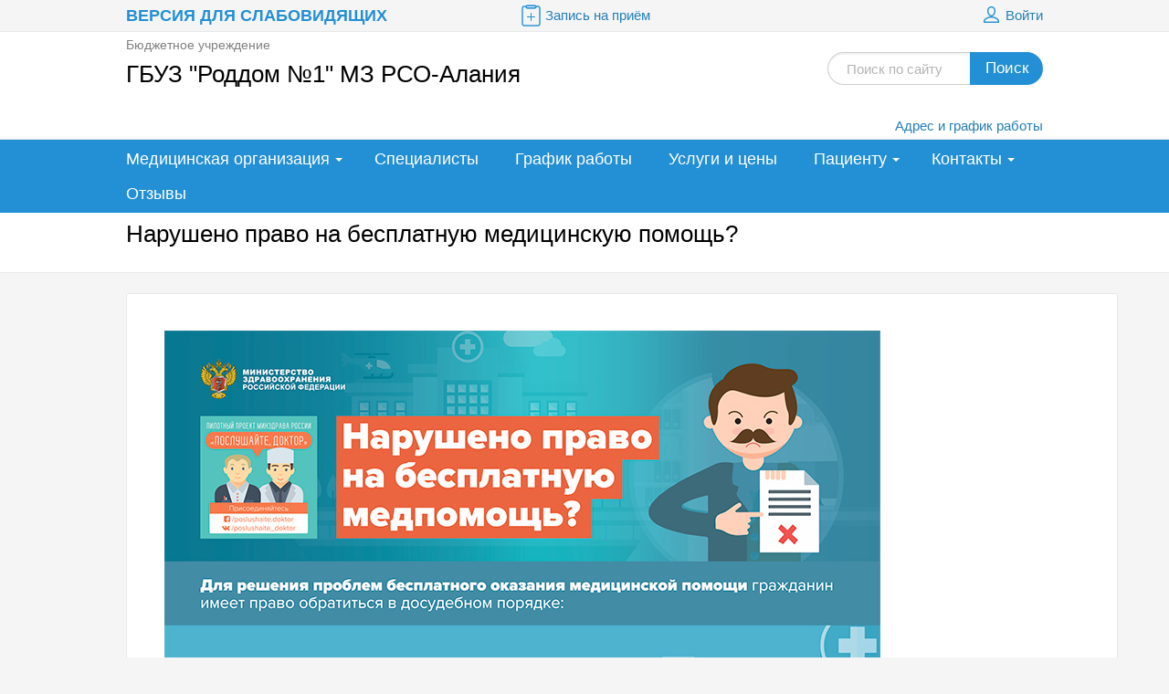

--- FILE ---
content_type: text/html; charset=UTF-8
request_url: https://rd1.minzdravrso.ru/about/news/7108/
body_size: 7735
content:
<!DOCTYPE html>
<html>
<head>
								<title>ГБУЗ "Роддом №1" МЗ РСО-Алания</title>
				<link rel="shortcut icon" type="image/x-icon" href="/bitrix/templates/beauty_modern_p0/favicon.ico" />
				<meta http-equiv="X-UA-Compatible" content="IE=edge">

				<script src="//ajax.googleapis.com/ajax/libs/jquery/2.1.3/jquery.min.js"></script>
				<meta http-equiv="Content-Type" content="text/html; charset=UTF-8" />
<meta name="keywords" content="Медицинские новости" />
<meta name="description" content="Медицинские новости" />
<link href="/bitrix/components/bitrix/news/templates/.default/bitrix/news.detail/.default/style.css?1513237191155" type="text/css"  rel="stylesheet" />
<link href="/bitrix/templates/beauty_modern_p0/components/bitrix/menu/top/style.css?151453642744" type="text/css"  data-template-style="true"  rel="stylesheet" />
<link href="/bitrix/templates/beauty_modern_p0/styles.css?17327959631172" type="text/css"  data-template-style="true"  rel="stylesheet" />
<link href="/bitrix/templates/beauty_modern_p0/template_styles.css?1732795963141618" type="text/css"  data-template-style="true"  rel="stylesheet" />
<link href="/bitrix/templates/beauty_modern_p0/css/font-awesome.min.css?150243725231114" type="text/css"  data-template-style="true"  rel="stylesheet" />
<link href="/bitrix/templates/beauty_modern_p0/css/animate.css?149459010672259" type="text/css"  data-template-style="true"  rel="stylesheet" />
<link href="/bitrix/templates/beauty_modern_p0/js/cbpViewModeSwitch/component.css?15184205164659" type="text/css"  data-template-style="true"  rel="stylesheet" />
<link href="/bitrix/templates/beauty_modern_p0/special_version.css?151453642764320" type="text/css"  data-template-style="true"  rel="stylesheet" />
<script>if(!window.BX)window.BX={};if(!window.BX.message)window.BX.message=function(mess){if(typeof mess==='object'){for(let i in mess) {BX.message[i]=mess[i];} return true;}};</script>
<script>(window.BX||top.BX).message({"JS_CORE_LOADING":"Загрузка...","JS_CORE_NO_DATA":"- Нет данных -","JS_CORE_WINDOW_CLOSE":"Закрыть","JS_CORE_WINDOW_EXPAND":"Развернуть","JS_CORE_WINDOW_NARROW":"Свернуть в окно","JS_CORE_WINDOW_SAVE":"Сохранить","JS_CORE_WINDOW_CANCEL":"Отменить","JS_CORE_WINDOW_CONTINUE":"Продолжить","JS_CORE_H":"ч","JS_CORE_M":"м","JS_CORE_S":"с","JSADM_AI_HIDE_EXTRA":"Скрыть лишние","JSADM_AI_ALL_NOTIF":"Показать все","JSADM_AUTH_REQ":"Требуется авторизация!","JS_CORE_WINDOW_AUTH":"Войти","JS_CORE_IMAGE_FULL":"Полный размер"});</script>

<script src="/bitrix/js/main/core/core.js?1723707330498410"></script>

<script>BX.Runtime.registerExtension({"name":"main.core","namespace":"BX","loaded":true});</script>
<script>BX.setJSList(["\/bitrix\/js\/main\/core\/core_ajax.js","\/bitrix\/js\/main\/core\/core_promise.js","\/bitrix\/js\/main\/polyfill\/promise\/js\/promise.js","\/bitrix\/js\/main\/loadext\/loadext.js","\/bitrix\/js\/main\/loadext\/extension.js","\/bitrix\/js\/main\/polyfill\/promise\/js\/promise.js","\/bitrix\/js\/main\/polyfill\/find\/js\/find.js","\/bitrix\/js\/main\/polyfill\/includes\/js\/includes.js","\/bitrix\/js\/main\/polyfill\/matches\/js\/matches.js","\/bitrix\/js\/ui\/polyfill\/closest\/js\/closest.js","\/bitrix\/js\/main\/polyfill\/fill\/main.polyfill.fill.js","\/bitrix\/js\/main\/polyfill\/find\/js\/find.js","\/bitrix\/js\/main\/polyfill\/matches\/js\/matches.js","\/bitrix\/js\/main\/polyfill\/core\/dist\/polyfill.bundle.js","\/bitrix\/js\/main\/core\/core.js","\/bitrix\/js\/main\/polyfill\/intersectionobserver\/js\/intersectionobserver.js","\/bitrix\/js\/main\/lazyload\/dist\/lazyload.bundle.js","\/bitrix\/js\/main\/polyfill\/core\/dist\/polyfill.bundle.js","\/bitrix\/js\/main\/parambag\/dist\/parambag.bundle.js"]);
</script>
<script>BX.Runtime.registerExtension({"name":"ui.dexie","namespace":"BX.Dexie3","loaded":true});</script>
<script>BX.Runtime.registerExtension({"name":"ls","namespace":"window","loaded":true});</script>
<script>BX.Runtime.registerExtension({"name":"fx","namespace":"window","loaded":true});</script>
<script>BX.Runtime.registerExtension({"name":"fc","namespace":"window","loaded":true});</script>
<script>BX.Runtime.registerExtension({"name":"pull.protobuf","namespace":"BX","loaded":true});</script>
<script>BX.Runtime.registerExtension({"name":"rest.client","namespace":"window","loaded":true});</script>
<script>(window.BX||top.BX).message({"pull_server_enabled":"N","pull_config_timestamp":0,"pull_guest_mode":"N","pull_guest_user_id":0});(window.BX||top.BX).message({"PULL_OLD_REVISION":"Для продолжения корректной работы с сайтом необходимо перезагрузить страницу."});</script>
<script>BX.Runtime.registerExtension({"name":"pull.client","namespace":"BX","loaded":true});</script>
<script>BX.Runtime.registerExtension({"name":"pull","namespace":"window","loaded":true});</script>
<script>(window.BX||top.BX).message({"LANGUAGE_ID":"ru","FORMAT_DATE":"DD.MM.YYYY","FORMAT_DATETIME":"DD.MM.YYYY HH:MI:SS","COOKIE_PREFIX":"BITRIX_SM","SERVER_TZ_OFFSET":"10800","UTF_MODE":"Y","SITE_ID":"4g","SITE_DIR":"\/","USER_ID":"","SERVER_TIME":1765736277,"USER_TZ_OFFSET":0,"USER_TZ_AUTO":"Y","bitrix_sessid":"72dfbefff184c37c508f4a9abd09e405"});</script>


<script src="/bitrix/js/ui/dexie/dist/dexie3.bundle.js?1698398076187520"></script>
<script src="/bitrix/js/main/core/core_ls.js?151323710610430"></script>
<script src="/bitrix/js/main/core/core_fx.js?151323710616888"></script>
<script src="/bitrix/js/main/core/core_frame_cache.js?170919469117037"></script>
<script src="/bitrix/js/pull/protobuf/protobuf.js?1697640527274055"></script>
<script src="/bitrix/js/pull/protobuf/model.js?169764052770928"></script>
<script src="/bitrix/js/rest/client/rest.client.js?169839602417414"></script>
<script src="/bitrix/js/pull/client/pull.client.js?172370731083600"></script>
<script type='text/javascript'>window['recaptchaFreeOptions']={'size':'normal','theme':'light','badge':'bottomright','version':'','action':'','lang':'ru','key':'6Ldr708UAAAAAFRkMeoUoJ29yZTz6qOWTefPN5Th'};</script>
<script type="text/javascript">/* 
	ReCaptcha 2.0 Google js
	modul bitrix
	Shevtcoff S.V. 
	date 24.03.17
	time 08:55
	
	Recaptchafree - object
	Recaptchafree.render() - method render
	Recaptchafree.reset() - method reset
	Recaptchafree.items - array id widget
*/

/* global grecaptcha */

"use strict";

var Recaptchafree = Recaptchafree || {};
Recaptchafree.items = new Array();
Recaptchafree.form_submit;
/**
 * render recaptcha
 * @returns false
 */
Recaptchafree.render = function() { 
   if(window.grecaptcha){
        var elements = document.querySelectorAll('div.g-recaptcha');
        var widget;
        Recaptchafree.items = [];
        for (var i = 0; i < elements.length; i++) {
            if(elements[i].innerHTML === "") {
                widget = grecaptcha.render(elements[i], {
                    'sitekey' : elements[i].getAttribute("data-sitekey"),
                    'theme' : elements[i].getAttribute("data-theme"),
                    'size' : elements[i].getAttribute("data-size"),
                    'callback' : elements[i].getAttribute("data-callback"),
                    'badge' : elements[i].getAttribute("data-badge")
                });
                elements[i].setAttribute("data-widget", widget);
                Recaptchafree.items.push(widget);
            } else {
                widget =  elements[i].getAttribute("data-widget");
                Recaptchafree.items.push(parseInt(widget));
            }
        }
    } 
    
};
/**
 * reset recaptcha after ajax or show modal
 * @returns  false
 */
Recaptchafree.reset = function() { 
   if(window.grecaptcha){
        Recaptchafree.render();
            for (var i = 0; i < Recaptchafree.items.length; i++) {
                grecaptcha.reset(Recaptchafree.items[i]);
            } 

    }  
};
/**
 * callback submit form with invisible recaptcha
 * @param {type} token
 * @returns false
 */
function RecaptchafreeSubmitForm(token) {
    if(Recaptchafree.form_submit !== undefined){
        var x = document.createElement("INPUT"); // create token input
        x.setAttribute("type", "hidden");  
        x.name = "g-recaptcha-response";
        x.value = token;
        Recaptchafree.form_submit.appendChild(x);  // append current form
        var elements = Recaptchafree.form_submit.elements;
        for (var i = 0; i < elements.length; i++) {
            if(elements[i].getAttribute("type") === "submit")  {
                var submit_hidden = document.createElement("INPUT"); // create submit input hidden
                submit_hidden.setAttribute("type", "hidden");  
                submit_hidden.name = elements[i].name;
                submit_hidden.value = elements[i].value;
                Recaptchafree.form_submit.appendChild(submit_hidden);  // append current form
            }
        }
        document.createElement('form').submit.call(Recaptchafree.form_submit); // submit form
    }       
};
/**
 * onload recaptcha  
 * @returns  false
 */
function onloadRecaptchafree(){
    Recaptchafree.render();
    // If invisible recaptcha on the page
    if (document.addEventListener) { 
        document.addEventListener('submit',function(e){
            if(e.target && e.target.tagName === "FORM"){
                var g_recaptcha = e.target.querySelectorAll('div.g-recaptcha');
                if(g_recaptcha[0] !== undefined && g_recaptcha[0].getAttribute("data-size") === "invisible"){
                    var widget_id = g_recaptcha[0].getAttribute("data-widget");
                    grecaptcha.execute(widget_id);
                    Recaptchafree.form_submit = e.target;
                    e.preventDefault();    
                }
            } 
        }, false);
    } else {
        document.attachEvent("onsubmit", function(e){
            var target = e.target || e.srcElement;
            if(e.target && e.target.tagName === "FORM"){
                var widget_id = e.target.getAttribute("data-widget");
                grecaptcha.execute(widget_id);
                Recaptchafree.form_submit = target;    
                e.returnValue = false;
            }
        });
    }
    // hide grecaptcha-badge, if multi invisible recaptcha
    var badges = document.querySelectorAll('.grecaptcha-badge'); 
    for (var i = 1; i < badges.length; i++) {
        badges[i].style.display="none";
    }
} </script>
<script>
					(function () {
						"use strict";

						var counter = function ()
						{
							var cookie = (function (name) {
								var parts = ("; " + document.cookie).split("; " + name + "=");
								if (parts.length == 2) {
									try {return JSON.parse(decodeURIComponent(parts.pop().split(";").shift()));}
									catch (e) {}
								}
							})("BITRIX_CONVERSION_CONTEXT_4g");

							if (cookie && cookie.EXPIRE >= BX.message("SERVER_TIME"))
								return;

							var request = new XMLHttpRequest();
							request.open("POST", "/bitrix/tools/conversion/ajax_counter.php", true);
							request.setRequestHeader("Content-type", "application/x-www-form-urlencoded");
							request.send(
								"SITE_ID="+encodeURIComponent("4g")+
								"&sessid="+encodeURIComponent(BX.bitrix_sessid())+
								"&HTTP_REFERER="+encodeURIComponent(document.referrer)
							);
						};

						if (window.frameRequestStart === true)
							BX.addCustomEvent("onFrameDataReceived", counter);
						else
							BX.ready(counter);
					})();
				</script>



<script src="/bitrix/templates/beauty_modern_p0/js/jquery.autocolumnlist.min.js?1514536427779"></script>
<script src="/bitrix/templates/beauty_modern_p0/js/jquery.cookie.min.js?15145364271449"></script>
<script src="/bitrix/templates/beauty_modern_p0/js/jquery.formstyler.min.js?151453642718801"></script>
<script src="/bitrix/templates/beauty_modern_p0/js/jquery.magnificpopup.min.js?151453642721245"></script>
<script src="/bitrix/templates/beauty_modern_p0/js/jquery.matchHeight-min.js?15145364273055"></script>
<script src="/bitrix/templates/beauty_modern_p0/js/jquery.owl.carousel.min.js?151453642740402"></script>
<script src="/bitrix/templates/beauty_modern_p0/js/jquery.sticky-kit.min.js?15145364273291"></script>
<script src="/bitrix/templates/beauty_modern_p0/js/jquery.tooltipster.min.js?151453642717523"></script>
<script src="/bitrix/templates/beauty_modern_p0/js/perfect-scrollbar.jquery.min.js?151453642722423"></script>
<script src="/bitrix/templates/beauty_modern_p0/js/customselect/jquery.customSelect.min.js?15184181152543"></script>
<script src="/bitrix/templates/beauty_modern_p0/js/search/jquery.hideseek.min.js?14948433044517"></script>
<script src="/bitrix/templates/beauty_modern_p0/js/special_version.js?15547256327210"></script>
<script src="/bitrix/templates/beauty_modern_p0/js/filter/mixitup.min.js?149473144288343"></script>
<script src="/bitrix/templates/beauty_modern_p0/js/main.js?154841755810928"></script>
<script src="/bitrix/components/medsite/captcha.reload/templates/.default/script.js?15145364022453"></script>
<script>var _ba = _ba || []; _ba.push(["aid", "2690e76f75c3cb586d384b8d05241a97"]); _ba.push(["host", "rd1.minzdravrso.ru"]); (function() {var ba = document.createElement("script"); ba.type = "text/javascript"; ba.async = true;ba.src = (document.location.protocol == "https:" ? "https://" : "http://") + "bitrix.info/ba.js";var s = document.getElementsByTagName("script")[0];s.parentNode.insertBefore(ba, s);})();</script>


																																																																																								
				

			</head>
			<body>
								<div class="body-wrapper clearfix">
					<div class="special-settings">
						<div class="container special-panel-container">
							<div class="content">
								<div class="aa-block aaFontsize">
									<div class="fl-l">
										Размер:
									</div>
 <a class="aaFontsize-small" data-aa-fontsize="small" href="#" title="Уменьшенный размер шрифта">A</a><!--
                            --><a class="aaFontsize-normal a-current" href="#" data-aa-fontsize="normal" title="Нормальный размер шрифта">A</a><!--
                          --><a class="aaFontsize-big" data-aa-fontsize="big" href="#" title="Увеличенный размер шрифта">A</a>
                        </div>
                        <div class="aa-block aaColor">
					 Цвет: <a class="aaColor-black a-current" data-aa-color="black" href="#" title="Черным по белому">C</a><!--
                            --><a class="aaColor-yellow" data-aa-color="yellow" href="#" title="Желтым по черному">C</a><!--
                          --><a class="aaColor-blue" data-aa-color="blue" href="#" title="Синим по голубому">C</a>
                        </div>
                        <div class="aa-block aaImage">
					 Изображения <span class="aaImage-wrapper"> <a class="aaImage-on a-current" data-aa-image="on" href="#">Вкл.</a><!--
					 --><a class="aaImage-off" data-aa-image="off" href="#">Выкл.</a> </span>
					</div>
					<span class="aa-block"><a href="/?set-aa=normal" data-aa-off="">Обычная версия сайта</a></span>
				</div>
			</div>
			<!-- .container special-panel-container -->
		</div>
		<!-- .special-settings -->
		<div>
			<div class="container container-top-line">
				<div class="content">
					<div class="col col-4">
						<span class="aa-enable aa-hide" tabindex="1" data-aa-on="">Версия для слабовидящих</span>
					</div>
					<!-- .col col-4 -->
					<div class="col col-4 ta-center">
						<a target="_blank" class="top-line-link" href="https://clck.ru/39ayVx"><i class="icon icon-record"></i>Запись на приём</a>
					</div>
					<!-- .col col-4 ta-center -->
					<div class="col col-4 ta-right">
						<!--'start_frame_cache_iIjGFB'-->    <a class="top-line-link" href="/auth/?backurl=/about/news/7108/"><i class="icon icon-lk"></i> Войти</a>
<!--'end_frame_cache_iIjGFB'-->   <!-- <br> -->  <!-- <br> -->  <!-- <br> -->  <!-- <br> -->  <!-- <br> --> 					</div>
					<!-- .col col-4 ta-right -->
				</div>
				<!-- .content -->
			</div>
			<!-- .container container-top-line -->
			<div class="container container-white col-padding">
				<div class="content">
					<div class="col col-9">
						<a class="logo-link" href="/" title="">  <span class="logo-block">
							Бюджетное учреждение <span class="h1"><span class="site-name">ГБУЗ "Роддом №1" МЗ РСО-Алания</span></span> </span> </a>
							</div>
							<!-- .col col-9 -->
							<div class="col col-3 ta-right">
								<div class="round-search mb20">
									<div class="search-form">
<form action="/search/index.php">
	<input class="input input-search input-round-search" type="text" name="q" value=""  placeholder="Поиск по сайту" />
    <button class="btn btn-round-search">Поиск</button>
	<!--input name="s" type="submit" value="" /-->
</form>
</div>								</div>
								<div class="header-phone">
																	</div>
								<a href="/contacts/">Адрес и график работы</a>
							</div>
							<!-- .col col-3 ta-right -->
						</div>
						<!-- .content -->
					</div>
					<!-- .container container-white col-padding -->
					<div class="container container-top-navigation">
						<div class="content">
							<div class="col col-12">
								    <nav>
        <ul class="root">
    		                                            <li class="parent">
                    <a href="/about/" tabindex="1">Медицинская организация</a>
                    <ul>
                                		                            <li><a href="/about/index.php" tabindex="1">О медицинской организации</a></li>
                    		                            <li><a href="/about/structure.php" tabindex="1">Структура медицинской организации</a></li>
                    		                            <li><a href="/about/heads/" tabindex="1">Вышестоящие организации</a></li>
                    		                            <li><a href="/about/advert/" tabindex="1">Объявления</a></li>
                    		                            <li class="active"><a href="/about/news/" tabindex="1">Медицинские новости</a></li>
                    		                            <li><a href="/about/jobs/" tabindex="1">Вакансии</a></li>
                    		                            <li><a href="/about/license.php" tabindex="1">Лицензии</a></li>
                    		                            <li><a href="/about/gallery/" tabindex="1">Фотогалерея</a></li>
                    		                            <li><a href="/about/blog/" tabindex="1">Блог</a></li>
                    		                            <li><a href="/about/forum/" tabindex="1">Форум</a></li>
                    		                            <li><a href="/about/npa/normativno-pravovye-akty.php" tabindex="1">Нормативно-правовые акты</a></li>
                    		                    </ul></li>
                            <li><a href="/nashi-spetsialisty/" tabindex="1">Специалисты</a></li>
                    		                            <li><a href="/grafik-raboty-roddoma-1/" tabindex="1">График работы</a></li>
                    		                            <li><a href="/services/" tabindex="1">Услуги и цены</a></li>
                    		                                            <li class="parent">
                    <a href="/personal/" tabindex="1">Пациенту</a>
                    <ul>
                                		                            <li><a href="/personal/index.php" tabindex="1">Права и обязанности граждан в сфере охраны здоровья</a></li>
                    		                            <li><a href="/personal/svedeniya-o-lekarstvennykh-preparatakh.php" tabindex="1">Сведения о лекарственных препаратах</a></li>
                    		                            <li><a href="/personal/gospitalizatsiya.php" tabindex="1">Госпитализация</a></li>
                    		                            <li><a href="/personal/strakhovye-organizatsii.php" tabindex="1">Страховые организации</a></li>
                    		                    </ul></li>
                                            <li class="parent">
                    <a href="/contacts/" tabindex="1">Контакты</a>
                    <ul>
                                		                            <li><a href="/contacts/obratnaya-svyaz.php" tabindex="1">Обратная связь</a></li>
                    		                    </ul></li>
                            <li class="last"><a href="/otzyvy-patsientov/index.php" tabindex="1">Отзывы</a></li>
                                </ul>
    </nav>
							</div>
							<!-- .col col-12 -->
						</div>
						<!-- .content -->
					</div>
					<!-- .container container-top-navigation -->
				</div>
								<div class="container container-h1 container-white">
					<div class="content">
						<div class="col col-12">
													</div>
						 <div class="col col-12 mb20"><h1>Нарушено право на бесплатную медицинскую помощь?</h1></div>					</div>
					<!-- .content -->
				</div>
								<!-- .container container-h1 container-white --> 				<div class="container container-main">
					<div class="content">
						<div class="col col-12">
							<div class="white-content-box col-margin-top"><div class="news-detail">
			<img
			class="detail_picture"
			border="0"
			src="/upload/iblock/074/074ea6d3b22192a573e85b58adeb6235.jpg"
			width="784"
			height="900"
			alt="Нарушено право на бесплатную медицинскую помощь?"
			title="Нарушено право на бесплатную медицинскую помощь?"
			/>
									<div style="clear:both"></div>
	<br />
	</div><p><a href="/about/news/">Возврат к списку</a></p>
                        </div>                    </div> <!-- .col col-12 -->
				</div> <!-- .content -->
			</div> <!-- .container container-main -->
		</div> <!-- .body-wrapper clearfix -->
		<div class="footer-wrapper">
			<div class="container container-primary-line col-padding col-margin-top">
				<div class="content">
					<div class="col col-12">
						Есть вопросы? Просто позвоните нам&nbsp;+7 (8672) 25-13-46					</div> <!-- .col col-12 -->
				</div> <!-- .content -->
			</div> <!-- .container container-primary-line col-padding col-margin-top -->
			<footer class="container container-footer">
				<div class="container container-white">
					<div class="content footer-menu-wrapper">
												<div class="col col-4">
							<h4 class="footer-header">Контакты</h4>
							<div class="footer-contacts">
                                <p>
 <b>Юридический адрес</b>&nbsp;<br>
</p>
<p>
	 362003,&nbsp;республика Северная Осетия - Алания,&nbsp;город Владикавказ,&nbsp;улица Дзержинского, 32&nbsp;
</p>
<p>
 <b>Телефон&nbsp;</b>+7(8672)25-13-46&nbsp; &nbsp;
</p>
<p>
 <b>E-mail&nbsp;<a href="mailto:roddom1@minzdrav.alania.gov.ru">roddom1@minzdrav.alania.gov.ru</a>&nbsp;</b><b>&nbsp; </b>&nbsp;
</p>
<p>
 <img width="170" alt="information_items_5451.png" src="/upload/medialibrary/6ce/6ce43e5bbd2f54c22073e9de1984db19.png" height="128" title="information_items_5451.png"><br>
</p>
<h6> </h6>
<h5>
<p>
	 г. Владикавказ, ул. Бородинская, 9а
</p>
 </h5>
<h5>Горячая линия Министра: 33-33-05&nbsp; &nbsp;<br>
 Контакт-центр:&nbsp;33-33-55<br>
 Горячая линия Министерства здравоохранения РСО-Алания: 55-99-03</h5>
<p>
 <a href="http://minzdravrso.ru/plit/?ELEMENT_ID=8345"></a>
</p>
<p style="text-align: center;">
 <a href="http://minzdravrso.ru/plit/?ELEMENT_ID=8345"><img width="180" alt="bigstock-First-Aid-Smartphone-42751702-e1438909094529.jpg" src="/upload/medialibrary/857/8579f21c4113cba7e87ecd3320f13039.jpg" height="133" title="bigstock-First-Aid-Smartphone-42751702-e1438909094529.jpg"></a><br>
</p>
<p style="text-align: center;">
</p>
<h3 style="text-align: center;"><span style="color: #004a80;">Мобильное приложение для записи&nbsp;на прием к врачу</span></h3>
<h3></h3>                                							</div>
							<div class="round-search mb20">
                                							</div>
                            <div id="bx-composite-banner"></div>


						</div> <!-- .col col-4 -->

						<div class="col col-12 ta-center col-margin">
							<hr class="col-margin-bottom">
                                                        © 2025 ГБУЗ "Роддом №1" МЗ РСО-Алания                            						</div> <!-- .col col-12 ta-center col-margin -->
					</div> <!-- .content footer-menu-wrapper-->
				</div> <!-- .container container-white -->

				<div class="container">
					<div class="content">
						<div class="col col-12">
							<div class="footer-carousel-wrapper">
    <div class="footer-carousel">
            </div>
</div>						</div> <!-- .col col-12 -->
					</div> <!-- .content -->
				</div> <!-- .container -->
			</footer>
		</div> <!-- .footer-wrapper -->
<script type="text/javascript">
	//Init block
	var pathExec = "/bitrix/components/medsite/captcha.reload/templates/.default/req.php",
	imgPath = "/bitrix/components/medsite/captcha.reload/templates/.default/images/reload.png",
	imgLoadingPath = "/bitrix/components/medsite/captcha.reload/templates/.default/images/loading.gif",
	bGlobal = "1";
	
	//Init filter	
	var formName = new Array();
					arr =  new Array("captcha_sid", "captcha_code"); 
	for(var z=0; z<arr.length; z++) {
		items = document.getElementsByName(arr[z]);
		for(var i=0; i<items.length; i++) {
			for (var j=0; j<formName.length || bGlobal;j++){
				if (bGlobal || findParent(items[i], formName[j])){
					addImageObj (items[i].parentNode)
					break;
				}
			}
		}
	}
</script>
	</body>
</html>

--- FILE ---
content_type: text/css
request_url: https://rd1.minzdravrso.ru/bitrix/templates/beauty_modern_p0/components/bitrix/menu/top/style.css?151453642744
body_size: 75
content:
li.parent.tabbed > ul {
	display: block;
}

--- FILE ---
content_type: text/css
request_url: https://rd1.minzdravrso.ru/bitrix/templates/beauty_modern_p0/styles.css?17327959631172
body_size: 523
content:
#bx-admin-prefix, .bx-core-popup-menu, .bx-component-opener {
	z-index: 1034 !important;
}
.bx-core-dialog-overlay {
	z-index: 1003 !important;
}

#bx-panel.bx-panel-fixed,
div.bx-component-opener {
	z-index: 1002 !important;
}

.popupmenu table td {
	padding:0;
}
.input-search-g{
	position: relative;
	max-width: 200px;
	float: left;
	margin: 20px 20px;
}
.focus{
	position: relative;
}
.tooltips {
    display: none;
	padding: 15px; 
    position: absolute;
	background: #000;
	border-radius: 4px; 
	top: 0;
	right: 0;
	color: #fff;
}
.bxfd-window-cont table td img {
	max-width: none;
	vertical-align: baseline;
}
.share42init{
	margin: 20px 0px 0px 0px;
}
.white-content-box{
	display: table;
	min-width: 100%;
}
.search-worker{
	width: 100%;
}
.controls .view {
	position: relative;
	max-width: 200px;
	float: right;
	display: inline-block;
	line-height: 40px;
	margin: 15px 0;
	height: 40px;
}
.controls .cbp-vm-options{
	display: inline-block;
	position: relative!important;
	right: 0!important;
	top: 0!important;
	max-width: 0;
}
.controls .view label{
	position: relative;
	width: 40px;
	float: left;
}
.container-top-navigation ul li ul{
top:31px !important;
}

--- FILE ---
content_type: text/css
request_url: https://rd1.minzdravrso.ru/bitrix/templates/beauty_modern_p0/js/cbpViewModeSwitch/component.css?15184205164659
body_size: 1335
content:
span.customSelect{
background: #fff url(/bitrix/templates/beauty_modern_p0/images/sel-d.png) right center no-repeat;
border: 1px solid #ddd;
color: #555;
padding: 7px 9px;
-webkit-border-radius: 2px 2px;
border-radius: 2px 2px;
text-align: left;
width: 170px;
}
/* Main container */
.cbp-vm-switcher {
	padding: 0px;
}
 .act{
	display: none;
}
.controls{
	padding-bottom: 10px;
	border-bottom: 3px solid #47a3da;
	z-index: 1;
}
.controls
.cbp-vm-options {
	text-align: right;
	position: absolute;
	right: -40px;
	top: 70px;
	max-width: 200px;
	z-index: 0;
}
.cbp-vm-options:before{
	content:'';
	position: absolute;
	bottom: 0;
	width: 100%;
}

.cbp-vm-options a {
	display: inline-block;
	width: 40px;
	height: 40px;
	overflow: hidden;
	white-space: nowrap;
	color: #d0d0d0;
	margin: 2px;
}

.cbp-vm-options a:hover,
.cbp-vm-options a.cbp-vm-selected {
	color: #47a3da;
}

.cbp-vm-options a:before {
	width: 40px;
	height: 40px;
	line-height: 40px;
	font-size: 30px;
	text-align: center;
	display: inline-block;
}

/* General style of switch items' list */

.cbp-vm-switcher ul {
	list-style: none;
	padding: 0;
	margin: 0;
}

/* Clear eventual floats */
.cbp-vm-switcher ul:before, 
.cbp-vm-switcher ul:after { 
	content: " "; 
	display: table; 
}

.cbp-vm-switcher ul:after { 
	clear: both; 
}

.cbp-vm-switcher ul li {
	display: block;
	position: relative;
}

.cbp-vm-image {
	display: block;
	margin: 0 auto;
}

.cbp-vm-image img {
	display: inline-block;
	max-width: 100%;
	border: none;
}

.cbp-vm-title {
	margin: 0;
	padding: 0;
}

.cbp-vm-price {
	color: #c0c0c0;
}

.cbp-vm-add {
	color: #fff;
	background: #47a3da;
	padding: 10px 20px;
	border-radius: 2px;
	margin: 20px 0 0;
	display: inline-block;
	transition: background 0.2s;
}

.cbp-vm-add:hover {
	color: #fff;
	background: #02639d;
}

.cbp-vm-add:before {
	margin-right: 5px;
}

/* Common icon styles */
.cbp-vm-icon:before {
	font-family: 'fontawesome';
	speak: none;
	font-style: normal;
	font-weight: normal;
	font-variant: normal;
	text-transform: none;
	line-height: 1;
	-webkit-font-smoothing: antialiased;
}

.cbp-vm-grid:before {
	content: "\f00a";
}

.cbp-vm-list:before {
	content: "\f00b";
}

.cbp-vm-add:before {
	content: "\f055";
}

/* Individual view mode styles */

/* Large grid view */
.cbp-vm-view-grid ul {
	text-align: center;
}

.cbp-vm-view-grid ul li {
	width: 30%;
	text-align: center;
	padding: 10px;
	margin: 20px 0 0;
	display: inline-block;
	min-height: 240px;
	vertical-align: top;
	border-radius: 3px;
}
.cbp-vm-view-grid .cbp-vm-title {
	font-size: 2em;
}

.cbp-vm-view-grid .cbp-vm-details {
	max-width: 300px;
	min-height: 70px;
	margin: 0 auto;
} 

.cbp-vm-view-grid .cbp-vm-price {
	margin: 10px 0;
	font-size: 1.1rem;
}
.cbp-vm-view-grid .cbp-vm-price span{
	width: 100%;
}

.cbp-vm-view-grid li {
	padding: 20px 0;
	/*white-space: nowrap;*/
}
.cbp-vm-view-grid li:hover{
	background-color: #47a3da;
	color: #fff!important;
}
.cbp-vm-view-grid li:hover .cbp-vm-price{
	color: #fff!important;
}
/* List view */
.cbp-vm-view-list li {
	padding: 20px 0;
	white-space: nowrap;
	border-radius: 3px;
}
.cbp-vm-view-list li:hover{
	background-color: #47a3da;
	color: #fff!important;
}
.cbp-vm-view-list li:hover .cbp-vm-price{
	color: #fff!important;
}
.cbp-vm-view-list .cbp-vm-image,
.cbp-vm-view-list .cbp-vm-title,
.cbp-vm-view-list .cbp-vm-details,
.cbp-vm-view-list .cbp-vm-price,
.cbp-vm-view-list .cbp-vm-add {
	display: inline-block;
	vertical-align: middle;
}

.cbp-vm-view-list .cbp-vm-image {
	width: 10%;
}

.cbp-vm-view-list .cbp-vm-title {
	font-size: 1.3em;
	padding: 0 10px;
	white-space: normal;
	width: 15%;
}

.cbp-vm-view-list .cbp-vm-price {
	font-size: 1.3em;
	width: 38%;
	text-align: right;
}
.cbp-vm-view-list .cbp-vm-price span{
	text-align: left;
	width: 150px;
	position: absolute;
	display: block;
}
.cbp-vm-view-list .cbp-vm-details {
	width: 40%;
	padding: 0 15px;
	overflow: hidden;
	white-space: normal;
}
.cbp-vm-view-grid .cbp-vm-details p,
.cbp-vm-view-list .cbp-vm-details p{
	margin: 0;
	padding: 0;
}
.cbp-vm-view-list .cbp-vm-add {
	margin: 0;
}

@media screen and (max-width: 66.7em) {
	.cbp-vm-view-list .cbp-vm-details  {
		width: 30%;
	}
} 

@media screen and (max-width: 57em) {
	.cbp-vm-view-grid ul li {
		width: 49%;
	}
}

@media screen and (max-width: 47.375em) {
	.cbp-vm-view-list .cbp-vm-image {
		width: 20%;
	}

	.cbp-vm-view-list .cbp-vm-title {
		width: auto;
	}

	.cbp-vm-view-list .cbp-vm-details  {
		display: block;
		width: 100%;
		margin: 10px 0;
	}

	.cbp-vm-view-list .cbp-vm-add  {
		margin: 10px;
	}
}

@media screen and (max-width: 40.125em) {
	.cbp-vm-view-grid ul li {
		width: 100%;
	}
}



--- FILE ---
content_type: application/javascript; charset=UTF-8
request_url: https://rd1.minzdravrso.ru/bitrix/templates/beauty_modern_p0/js/main.js?154841755810928
body_size: 4213
content:
$(document).ready(function(){
	$('.doctor-item-header').click(function(e){
		e.preventDefault();
		var curBlock = $(this).siblings('.block');
		$('.block').not(curBlock).hide();
		curBlock.fadeToggle('fast');
	});
	$('.doctor-item-header').click(function() {       
		$(this).toggleClass('active');
	});
  $(document).mouseup(function (e){ // отслеживаем событие клика по веб-документу
        var block = $(".block"); // определяем элемент, к которому будем применять условия (можем указывать ID, класс либо любой другой идентификатор элемента)
        if (!block.is(e.target) // проверка условия если клик был не по нашему блоку
            && block.has(e.target).length === 0) { // проверка условия если клик не по его дочерним элементам
            block.hide(); // если условия выполняются - скрываем наш элемент
        }
      });

  $('#search').hideseek({
  	nodata: 'No results found',
  	navigation: true,
  	highlight: true,
			//hidden_mode: true
		});
  $('.p').magnificPopup({
  	type: 'image',
  	closeOnContentClick: true,
  	closeBtnInside: false,
  	fixedContentPos: true,
		mainClass: 'mfp-no-margins mfp-with-zoom', // class to remove default margin from left and right side
		image: {
			verticalFit: true
		},
		zoom: {
			enabled: true,
			duration: 300 // don't foget to change the duration also in CSS
		}
	});
//mixitup
$('.form-control').on('change', function() {
	$('.form-control option:selected').trigger('click'); 
	$('.mactive').removeClass('.act');
});
$('.form-control').on('change', function() {
	$('ul').removeClass('act');
});
$('#mix-wrapper').mixItUp({
	selectors: {
		target:'.mix',
		filter:'.filter',
		sort:'.sort',
	},
	load: {
		filter:'none',
		sort:'order:descending',
	},
	controls:{
		enagble:true,
		activeClass:'fuck',
	},
	animation:{
		enable:true,
		effect: 'scale fade',
		duration: 1000,
	},
});

//magneficpopup
$('.license').magnificPopup({
	delegate: 'a',
	type: 'image',
	tLoading: 'Loading image #%curr%...',
	mainClass: 'mfp-img-mobile',
	gallery: {
		enabled: true,
		navigateByImgClick: true,
			preload: [0,1] // Will preload 0 - before current, and 1 after the current image
		},
		image: {
			tError: '<a href="%url%">The image #%curr%</a> could not be loaded.',
			titleSrc: function(item) {
				return item.el.attr('title') + '';
			}
		}
	});
});

var $doc = $(document);

$doc
.on('input keyup', '.jq-selectbox__search input', function(e) {

	if (e.type == 'input') {
			// $(this).off('keyup');
		}
		$(this).closest('ul').perfectScrollbar('update');

	})
.on('click', '.services-list-header', function(event) {
		// РћР±СЂР°Р±РѕС‚РєР° РєР»РёРєР° РїРѕ Р·Р°РіРѕР»РѕРІРєСѓ РІ СЃРїРёСЃРєР°С… СѓСЃР»СѓРі
		event.preventDefault();
		$(this).toggleClass('active');
	})

.on('click', '.tabs-switcher:not(.active):not(.disabled)', function(e) {
		// РўР°Р±С‹ СЃ РіРµРЅРµСЂР°С†РёРµР№ СЃРѕР±С‹С‚РёСЏ
		var $thisTab = $(this),
		$tabContent = $thisTab.closest('.tabs').find('.tabs-item'),
		$thisTabContent = $tabContent.eq($thisTab.index());

		$thisTab
		.addClass('active')
		.siblings().removeClass('active');

		$tabContent.removeClass('active');
		$thisTabContent.addClass('active');
		
		$thisTab.trigger('tabClick', $thisTabContent);
	})
.on('tabClick', function(e, data) {
})
.on('click', '.show-collapsed-days', function(event) {
	event.preventDefault();
	var $this = $(this),
	$data = $this.data(),
	$week = $('[data-week-id="' + $data.expandId + '"]');

	if ($this.hasClass('expanded')) {
		$week.addClass('collapsed');
		$this.text($data.collapsedText).removeClass('expanded');
	} else {
		$week.removeClass('collapsed');
		$this.text($data.expandedText).addClass('expanded');
	}
	$.fn.matchHeight._update();
})
.on('change', '.styler-steps', function() {
	var url = $(this).find(":selected").data('url');
	if (url) {
		location = url;
	}
	return false;
})
.on('click', '.main-expand-btn', function(e) {
	e.preventDefault();
	var $this = $(this);

	$this.parent().hide().parent().find('.main-expand-wrapper').addClass('expanded');
})
.on('change', '[data-checkbox-toggle-block]', function() {
	var $this = $(this),
	$target = $($this.data('checkboxToggleBlock'));
	if ($this.prop('checked')) {
		$target.removeClass('hide');
	} else {
		$target.addClass('hide');
	}
})
.on('click', '.btn-schedule, .link-schedule', function (e) {

	var template = document.getElementById('schedule-template').innerHTML || '';

	if (template) {
		e.preventDefault();

		var $this = $(this),
		$thisData = $this.data(),
		time = $this.text();
		if ($this.hasClass('link-schedule')) {
			time = $this.parent().prev('.timeTop').text() + ' - ' + $this.parent().next('.timeBottom').text();
		}

		var show = (cnJsTemplater(template, {
			link: $this.prop('href'),
			time: time,
			data: $thisData
		}));

		$.magnificPopup.open({
			items: {
				src: show
			},
			type: 'inline'
		});
	}

})
.on('focusin touchend', 'ul.root > li > a', function(e) {
		// РћР±СЂР°Р±РѕС‚РєР° РІС‹РїР°РґР°СЋС‰РµРіРѕ РјРµРЅСЋ РІ С€Р°РїРєРµ
		var $this = $(this),
		$parent = $this.closest('li'),
		$second = $this.next('ul');
		if (e.type == 'focusin') {
			// РЈР±РёСЂР°РµРј Сѓ РІРЅСѓС‚СЂРµРЅРЅРёС… СЃСЃС‹Р»РѕРє РІ РјРµРЅСЋ tabindex
			$('li.parent ul a').prop('tabindex', false);
			
			// Р”РѕР±Р°РІР»СЏРµРј tabindex РґР»СЏ РІРЅСѓС‚СЂРµРЅРЅРёС… СЃСЃС‹Р»РѕРє РІ С‚РµРєСѓС‰РµРј РїСѓРЅРєС‚Рµ РјРµРЅСЋ
			$second.find('a').prop('tabindex', 1);

			if ($parent.hasClass('tabbed')) {
				$parent.removeClass('tabbed');
			} else {
				$parent.addClass('tabbed').siblings().removeClass('tabbed');
			}
		};
	})
.on('focusin mouseenter', 'ul.root > li > a', function(e) {
	var $this = $(this),
	$ul = $this.next('ul'),
	thisPos = $this.position().top + 37;

	$ul.css('top', thisPos);
})
.on('input keyup', '.search-in-page-input', function () {
	var $this = $(this);

	if ($this.val() != '' && !$this.hasClass('not-empty')) {
		$this.addClass('not-empty');
	} 
	if($this.val() == '') {
		$this.removeClass('not-empty');
	}
})
.on('click', '.search-in-page-reset', function() {
	$('.search-in-page-input').removeClass('not-empty').focus();
})

;



if (window.frameCacheVars !== undefined) {
	// РљРѕРјРїРѕР·РёС‚
	BX.addCustomEvent('onFrameDataReceived', function (json) {
		mainJsFile();
	});
}
else {
	// РћР±С‹С‡РЅС‹Р№ СЂРµР¶РёРј
	jQuery(document).ready(function ($) {
		mainJsFile();
	});
}

// РћСЃРЅРѕРІРЅРѕР№ js-РєРѕРґ, РІС‹РїРѕР»РЅСЏРµРјС‹Р№ РїСЂРё Р·Р°РіСЂСѓР·РєРµ СЃС‚СЂР°РЅРёС†С‹
function mainJsFile() {
	
	// РЎС‚РёР»РёР·Р°С†РёСЏ СЃРµР»РµРєС‚РѕРІ
	$('.styler').styler({
		selectSearch: true,
		selectSearchLimit: 20,
		singleSelectzIndex: 1000,
		onSelectOpened: function() {
			// Рє РѕС‚РєСЂС‹С‚РѕРјСѓ РїСЂРёРјРµРЅСЏРµРј РїР»Р°РіРёРЅ СЃС‚РёР»РёР·Р°С†РёРё СЃРєСЂРѕР»Р»Р±Р°СЂР°
			$(this).find('ul').perfectScrollbar();
			// console.log('onSelectOpened', $(this).find('ul').html());
		},
		onFormStyled: function () {
			$('.jq-selectbox').addClass('opacity-one');
		}
	});

	// РћРґРёРЅР°РєРѕРІР°СЏ РІС‹СЃРѕС‚Р° Р±Р»РѕРєРѕРІ
	$('.equal').matchHeight();

	// РЎР»Р°Р№РґРµСЂ РЅР° РіР»Р°РІРЅРѕР№ СЃС‚СЂР°РЅРёС†Рµ
	$('.big-slider')
	.owlCarousel({
		items: 1,
		dotsContainer: '.big-slider-nav',
		nav: false,
		dots: true
	})
	.on('changed.owl.carousel', function (e) {
			// С‚.Рє. С‚РѕС‡РєРё СЃР»Р°Р№РґРµСЂР° РґРѕР±Р°РІР»СЏСЋС‚СЃСЏ С‚РѕР»СЊРєРѕ Рє РїРµСЂРІРѕРјСѓ РєРѕРЅС‚РµР№РЅРµСЂСѓ
			// Р° РїРѕ РґРёР·Р°Р№РЅСѓ РѕРЅРё РґРѕР»Р¶РЅС‹ Р±С‹С‚СЊ РІРѕ РІСЃРµС….
			// Р”РѕР±Р°РІРёРј РёС… РІ РѕСЃС‚Р°Р»СЊРЅС‹Рµ РїСЂРё СЃРјРµРЅРµ СЃР»Р°Р№РґРѕРІ
			var $slider = $(e.target),
			dotsHtml = $slider.find('.big-slider-nav:first').html();

			$.each($slider.find('.big-slider-nav'), function(index, val) {
				$(this).html(dotsHtml);
			});
		});

	$('select').customSelect();

	// РљР°СЂСѓСЃРµР»СЊ РІ С„СѓС‚РµСЂРµ
	var $footerCarousel = $('.footer-carousel'),
	navEnable = ($footerCarousel.find('.carousel-item').length <= 3) ? false : true;

	$footerCarousel.owlCarousel({
		items: 3,
		nav: navEnable,
		dots: false,
		margin: 20
	});

	// Fallback РґР»СЏ ie9 РІ СЃРїРёСЃРєРµ РІСЂР°С‡РµР№
	$('.bx-ie9 .tree-column').autocolumnlist({
		columns: 3,
		classname: 'col col-4',
	});

	// Р›РёРїРєРёР№ Р±Р»РѕРє
	$('.sticky').stick_in_parent();

	// РўСѓР»С‚РёРїС‹
	$('.tooltip').tooltipster();

	// Р“Р°Р»РµСЂРµСЏ РєР°СЂС‚РёРЅРѕРє
	$('.image-gallery-item').magnificPopup({
		type: 'image',
		gallery: {
			enabled: 'true'
		}
	})
}


function cnJsTemplater(html, options) {
	'use strict';
	var re = /\{%(.+?)%\}/g,
	reExp = /(^( )?(var|if|for|else|switch|case|break|{|}|;))(.*)?/g,
	code = 'with(obj) { var r=[];\n',
	cursor = 0,
	result,
	match;
	var add = function (line, js) {
		js ? (code += line.match(reExp) ? line + '\n' : 'r.push(' + line + ');\n') :
		(code += line !== '' ? 'r.push("' + line.replace(/"/g, '\\"') + '");\n' : '');
		return add;
	};
	while (match = re.exec(html)) {
		add(html.slice(cursor, match.index))(match[1], true);
		cursor = match.index + match[0].length;
	}
	add(html.substr(cursor, html.length - cursor));
	code = (code + 'return r.join(""); }').replace(/[\r\t\n]/g, '');
	try {
		result = new Function('obj', code).apply(options, [options]);
	}
	catch (err) {
		console.error("'" + err.message + "'", " in \n\nCode:\n", code, "\n");
	}
	return result;
}
